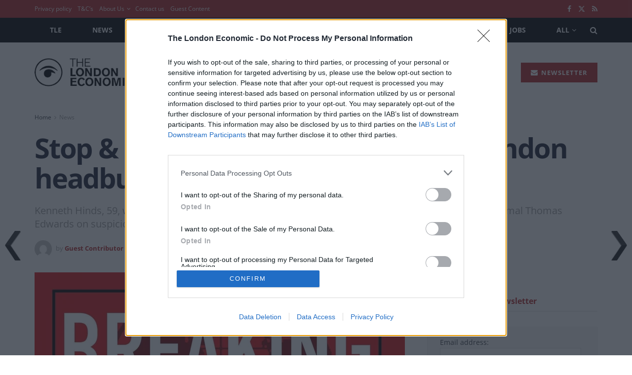

--- FILE ---
content_type: text/html; charset=utf-8
request_url: https://www.google.com/recaptcha/api2/aframe
body_size: 267
content:
<!DOCTYPE HTML><html><head><meta http-equiv="content-type" content="text/html; charset=UTF-8"></head><body><script nonce="HE7692i5NJuXJGNDU9lfAw">/** Anti-fraud and anti-abuse applications only. See google.com/recaptcha */ try{var clients={'sodar':'https://pagead2.googlesyndication.com/pagead/sodar?'};window.addEventListener("message",function(a){try{if(a.source===window.parent){var b=JSON.parse(a.data);var c=clients[b['id']];if(c){var d=document.createElement('img');d.src=c+b['params']+'&rc='+(localStorage.getItem("rc::a")?sessionStorage.getItem("rc::b"):"");window.document.body.appendChild(d);sessionStorage.setItem("rc::e",parseInt(sessionStorage.getItem("rc::e")||0)+1);localStorage.setItem("rc::h",'1769070164534');}}}catch(b){}});window.parent.postMessage("_grecaptcha_ready", "*");}catch(b){}</script></body></html>